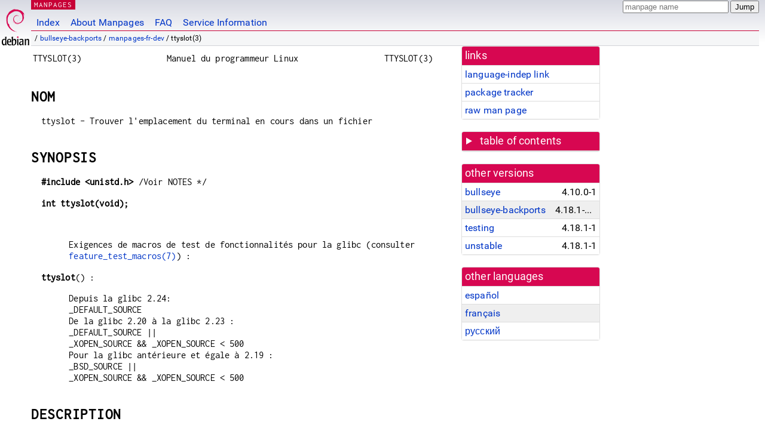

--- FILE ---
content_type: text/html; charset=utf-8
request_url: https://manpages.debian.org/bullseye-backports/manpages-fr-dev/ttyslot.3.fr.html
body_size: 7488
content:
<!DOCTYPE html>
<html lang="fr">
<head>
<meta charset="UTF-8">
<meta name="viewport" content="width=device-width, initial-scale=1.0">
<title>ttyslot(3) — manpages-fr-dev — Debian bullseye-backports — Debian Manpages</title>
<style type="text/css">
@font-face {
  font-family: 'Inconsolata';
  src: local('Inconsolata'), url(/Inconsolata.woff2) format('woff2'), url(/Inconsolata.woff) format('woff');
  font-display: swap;
}

@font-face {
  font-family: 'Roboto';
  font-style: normal;
  font-weight: 400;
  src: local('Roboto'), local('Roboto Regular'), local('Roboto-Regular'), url(/Roboto-Regular.woff2) format('woff2'), url(/Roboto-Regular.woff) format('woff');
  font-display: swap;
}

body {
	color: #000;
	background-color: white;
	background-image: linear-gradient(to bottom, #d7d9e2, #fff 70px);
	background-position: 0 0;
	background-repeat: repeat-x;
	font-family: sans-serif;
	font-size: 100%;
	line-height: 1.2;
	letter-spacing: 0.15px;
	margin: 0;
	padding: 0;
}

#header {
	padding: 0 10px 0 52px;
}

#logo {
	position: absolute;
	top: 0;
	left: 0;
	border-left: 1px solid transparent;
	border-right: 1px solid transparent;
	border-bottom: 1px solid transparent;
	width: 50px;
	height: 5.07em;
	min-height: 65px;
}

#logo a {
	display: block;
	height: 100%;
}

#logo img {
	margin-top: 5px;
	position: absolute;
	bottom: 0.3em;
	overflow: auto;
	border: 0;
}

p.section {
	margin: 0;
	padding: 0 5px 0 5px;
	font-size: 13px;
	line-height: 16px;
	color: white;
	letter-spacing: 0.08em;
	position: absolute;
	top: 0px;
	left: 52px;
	background-color: #c70036;
}

p.section a {
	color: white;
	text-decoration: none;
}

.hidecss {
	display: none;
}

#searchbox {
	text-align:left;
	line-height: 1;
	margin: 0 10px 0 0.5em;
	padding: 1px 0 1px 0;
	position: absolute;
	top: 0;
	right: 0;
	font-size: .75em;
}

#navbar {
	border-bottom: 1px solid #c70036;
}

#navbar ul {
	margin: 0;
	padding: 0;
	overflow: hidden;
}

#navbar li {
	list-style: none;
	float: left;
}

#navbar a {
	display: block;
	padding: 1.75em .5em .25em .5em;
	color: #0035c7;
	text-decoration: none;
	border-left: 1px solid transparent;
	border-right: 1px solid transparent;
}

#navbar a:hover
, #navbar a:visited:hover {
	background-color: #f5f6f7;
	border-left: 1px solid  #d2d3d7;
	border-right: 1px solid #d2d3d7;
	text-decoration: underline;
}

a:link {
	color: #0035c7;
}

a:visited {
	color: #54638c;
}

#breadcrumbs {
	line-height: 2;
	min-height: 20px;
	margin: 0;
	padding: 0;
	font-size: 0.75em;
	background-color: #f5f6f7;
	border-bottom: 1px solid #d2d3d7;
}

#breadcrumbs:before {
	margin-left: 0.5em;
	margin-right: 0.5em;
}

#content {
    margin: 0 10px 0 52px;
    display: flex;
    flex-direction: row;
    word-wrap: break-word;
}

.paneljump {
    background-color: #d70751;
    padding: 0.5em;
    border-radius: 3px;
    margin-right: .5em;
    display: none;
}

.paneljump a,
.paneljump a:visited,
.paneljump a:hover,
.paneljump a:focus {
    color: white;
}

@media all and (max-width: 800px) {
    #content {
	flex-direction: column;
	margin: 0.5em;
    }
    .paneljump {
	display: block;
    }
}

.panels {
    display: block;
    order: 2;
}

.maincontent {
    width: 100%;
    max-width: 80ch;
    order: 1;
}

.mandoc {
    font-family: monospace;
    font-size: 1.04rem;
}

.mandoc pre {
    white-space: pre-wrap;
}

#footer {
	border: 1px solid #dfdfe0;
	border-left: 0;
	border-right: 0;
	background-color: #f5f6f7;
	padding: 1em;
	margin: 1em 10px 0 52px;
	font-size: 0.75em;
	line-height: 1.5em;
}

hr {
	border-top: 1px solid #d2d3d7;
	border-bottom: 1px solid white;
	border-left: 0;
	border-right: 0;
	margin: 1.4375em 0 1.5em 0;
	height: 0;
	background-color: #bbb;
}

#content p {
    padding-left: 1em;
}

 

a, a:hover, a:focus, a:visited {
    color: #0530D7;
    text-decoration: none;
}

 
.panel {
  padding: 15px;
  margin-bottom: 20px;
  background-color: #ffffff;
  border: 1px solid #dddddd;
  border-radius: 4px;
  -webkit-box-shadow: 0 1px 1px rgba(0, 0, 0, 0.05);
          box-shadow: 0 1px 1px rgba(0, 0, 0, 0.05);
}

.panel-heading, .panel details {
  margin: -15px -15px 0px;
  background-color: #d70751;
  border-bottom: 1px solid #dddddd;
  border-top-right-radius: 3px;
  border-top-left-radius: 3px;
}

.panel-heading, .panel summary {
  padding: 5px 5px;
  font-size: 17.5px;
  font-weight: 500;
  color: #ffffff;
  outline-style: none;
}

.panel summary {
    padding-left: 7px;
}

summary, details {
    display: block;
}

.panel details ul {
  margin: 0;
}

.panel-footer {
  padding: 5px 5px;
  margin: 15px -15px -15px;
  background-color: #f5f5f5;
  border-top: 1px solid #dddddd;
  border-bottom-right-radius: 3px;
  border-bottom-left-radius: 3px;
}
.panel-info {
  border-color: #bce8f1;
}

.panel-info .panel-heading {
  color: #3a87ad;
  background-color: #d9edf7;
  border-color: #bce8f1;
}


.list-group {
  padding-left: 0;
  margin-bottom: 20px;
  background-color: #ffffff;
}

.list-group-item {
  position: relative;
  display: block;
  padding: 5px 5px 5px 5px;
  margin-bottom: -1px;
  border: 1px solid #dddddd;
}

.list-group-item > .list-item-key {
  min-width: 27%;
  display: inline-block;
}
.list-group-item > .list-item-key.versions-repository {
  min-width: 40%;
}
.list-group-item > .list-item-key.versioned-links-version {
  min-width: 40%
}


.versioned-links-icon {
  margin-right: 2px;
}
.versioned-links-icon a {
  color: black;
}
.versioned-links-icon a:hover {
  color: blue;
}
.versioned-links-icon-inactive {
  opacity: 0.5;
}

.list-group-item:first-child {
  border-top-right-radius: 4px;
  border-top-left-radius: 4px;
}

.list-group-item:last-child {
  margin-bottom: 0;
  border-bottom-right-radius: 4px;
  border-bottom-left-radius: 4px;
}

.list-group-item-heading {
  margin-top: 0;
  margin-bottom: 5px;
}

.list-group-item-text {
  margin-bottom: 0;
  line-height: 1.3;
}

.list-group-item:hover {
  background-color: #f5f5f5;
}

.list-group-item.active a {
  z-index: 2;
}

.list-group-item.active {
  background-color: #efefef;
}

.list-group-flush {
  margin: 15px -15px -15px;
}
.panel .list-group-flush {
  margin-top: -1px;
}

.list-group-flush .list-group-item {
  border-width: 1px 0;
}

.list-group-flush .list-group-item:first-child {
  border-top-right-radius: 0;
  border-top-left-radius: 0;
}

.list-group-flush .list-group-item:last-child {
  border-bottom: 0;
}

 

.panel {
float: right;
clear: right;
min-width: 200px;
}

.toc {
     
    width: 200px;
}

.toc li {
    font-size: 98%;
    letter-spacing: 0.02em;
    display: flex;
}

.otherversions {
     
    width: 200px;
}

.otherversions li,
.otherlangs li {
    display: flex;
}

.otherversions a,
.otherlangs a {
    flex-shrink: 0;
}

.pkgversion,
.pkgname,
.toc a {
    text-overflow: ellipsis;
    overflow: hidden;
    white-space: nowrap;
}

.pkgversion,
.pkgname {
    margin-left: auto;
    padding-left: 1em;
}

 

.mandoc {
     
    overflow: hidden;
    margin-top: .5em;
    margin-right: 45px;
}
table.head, table.foot {
    width: 100%;
}
.head-vol {
    text-align: center;
}
.head-rtitle {
    text-align: right;
}

 
.spacer, .Pp {
    min-height: 1em;
}

pre {
    margin-left: 2em;
}

.anchor {
    margin-left: .25em;
    visibility: hidden;
}

h1:hover .anchor,
h2:hover .anchor,
h3:hover .anchor,
h4:hover .anchor,
h5:hover .anchor,
h6:hover .anchor {
    visibility: visible;
}

h1, h2, h3, h4, h5, h6 {
    letter-spacing: .07em;
    margin-top: 1.5em;
    margin-bottom: .35em;
}

h1 {
    font-size: 150%;
}

h2 {
    font-size: 125%;
}

@media print {
    #header, #footer, .panel, .anchor, .paneljump {
	display: none;
    }
    #content {
	margin: 0;
    }
    .mandoc {
	margin: 0;
    }
}

 
 

.Bd { }
.Bd-indent {	margin-left: 3.8em; }

.Bl-bullet {	list-style-type: disc;
		padding-left: 1em; }
.Bl-bullet > li { }
.Bl-dash {	list-style-type: none;
		padding-left: 0em; }
.Bl-dash > li:before {
		content: "\2014  "; }
.Bl-item {	list-style-type: none;
		padding-left: 0em; }
.Bl-item > li { }
.Bl-compact > li {
		margin-top: 0em; }

.Bl-enum {	padding-left: 2em; }
.Bl-enum > li { }
.Bl-compact > li {
		margin-top: 0em; }

.Bl-diag { }
.Bl-diag > dt {
		font-style: normal;
		font-weight: bold; }
.Bl-diag > dd {
		margin-left: 0em; }
.Bl-hang { }
.Bl-hang > dt { }
.Bl-hang > dd {
		margin-left: 5.5em; }
.Bl-inset { }
.Bl-inset > dt { }
.Bl-inset > dd {
		margin-left: 0em; }
.Bl-ohang { }
.Bl-ohang > dt { }
.Bl-ohang > dd {
		margin-left: 0em; }
.Bl-tag {	margin-left: 5.5em; }
.Bl-tag > dt {
		float: left;
		margin-top: 0em;
		margin-left: -5.5em;
		padding-right: 1.2em;
		vertical-align: top; }
.Bl-tag > dd {
		clear: both;
		width: 100%;
		margin-top: 0em;
		margin-left: 0em;
		vertical-align: top;
		overflow: auto; }
.Bl-compact > dt {
		margin-top: 0em; }

.Bl-column { }
.Bl-column > tbody > tr { }
.Bl-column > tbody > tr > td {
		margin-top: 1em; }
.Bl-compact > tbody > tr > td {
		margin-top: 0em; }

.Rs {		font-style: normal;
		font-weight: normal; }
.RsA { }
.RsB {		font-style: italic;
		font-weight: normal; }
.RsC { }
.RsD { }
.RsI {		font-style: italic;
		font-weight: normal; }
.RsJ {		font-style: italic;
		font-weight: normal; }
.RsN { }
.RsO { }
.RsP { }
.RsQ { }
.RsR { }
.RsT {		text-decoration: underline; }
.RsU { }
.RsV { }

.eqn { }
.tbl { }

.HP {		margin-left: 3.8em;
		text-indent: -3.8em; }

 

table.Nm { }
code.Nm {	font-style: normal;
		font-weight: bold;
		font-family: inherit; }
.Fl {		font-style: normal;
		font-weight: bold;
		font-family: inherit; }
.Cm {		font-style: normal;
		font-weight: bold;
		font-family: inherit; }
.Ar {		font-style: italic;
		font-weight: normal; }
.Op {		display: inline; }
.Ic {		font-style: normal;
		font-weight: bold;
		font-family: inherit; }
.Ev {		font-style: normal;
		font-weight: normal;
		font-family: monospace; }
.Pa {		font-style: italic;
		font-weight: normal; }

 

.Lb { }
code.In {	font-style: normal;
		font-weight: bold;
		font-family: inherit; }
a.In { }
.Fd {		font-style: normal;
		font-weight: bold;
		font-family: inherit; }
.Ft {		font-style: italic;
		font-weight: normal; }
.Fn {		font-style: normal;
		font-weight: bold;
		font-family: inherit; }
.Fa {		font-style: italic;
		font-weight: normal; }
.Vt {		font-style: italic;
		font-weight: normal; }
.Va {		font-style: italic;
		font-weight: normal; }
.Dv {		font-style: normal;
		font-weight: normal;
		font-family: monospace; }
.Er {		font-style: normal;
		font-weight: normal;
		font-family: monospace; }

 

.An { }
.Lk { }
.Mt { }
.Cd {		font-style: normal;
		font-weight: bold;
		font-family: inherit; }
.Ad {		font-style: italic;
		font-weight: normal; }
.Ms {		font-style: normal;
		font-weight: bold; }
.St { }
.Ux { }

 

.Bf {		display: inline; }
.No {		font-style: normal;
		font-weight: normal; }
.Em {		font-style: italic;
		font-weight: normal; }
.Sy {		font-style: normal;
		font-weight: bold; }
.Li {		font-style: normal;
		font-weight: normal;
		font-family: monospace; }
body {
  font-family: 'Roboto', sans-serif;
}

.mandoc, .mandoc pre, .mandoc code, p.section {
  font-family: 'Inconsolata', monospace;
}

</style>
<link rel="search" title="Debian manpages" type="application/opensearchdescription+xml" href="/opensearch.xml">
<link rel="alternate" href="/bullseye-backports/manpages-es-dev/ttyslot.3.es.html" hreflang="es">
<link rel="alternate" href="/bullseye-backports/manpages-fr-dev/ttyslot.3.fr.html" hreflang="fr">
<link rel="alternate" href="/bullseye-backports/manpages-ru-dev/ttyslot.3.ru.html" hreflang="ru">
</head>
<body>
<div id="header">
   <div id="upperheader">
   <div id="logo">
  <a href="https://www.debian.org/" title="Debian Home"><img src="/openlogo-50.svg" alt="Debian" width="50" height="61"></a>
  </div>
  <p class="section"><a href="/">MANPAGES</a></p>
  <div id="searchbox">
    <form action="https://dyn.manpages.debian.org/jump" method="get">
      <input type="hidden" name="suite" value="bullseye-backports">
      <input type="hidden" name="binarypkg" value="manpages-fr-dev">
      <input type="hidden" name="section" value="3">
      <input type="hidden" name="language" value="fr">
      <input type="text" name="q" placeholder="manpage name" required>
      <input type="submit" value="Jump">
    </form>
  </div>
 </div>
<div id="navbar">
<p class="hidecss"><a href="#content">Skip Quicknav</a></p>
<ul>
   <li><a href="/">Index</a></li>
   <li><a href="/about.html">About Manpages</a></li>
   <li><a href="/faq.html">FAQ</a></li>
   <li><a href="https://wiki.debian.org/manpages.debian.org">Service Information</a></li>
</ul>
</div>
   <p id="breadcrumbs">&nbsp;
     
     &#x2F; <a href="/contents-bullseye-backports.html">bullseye-backports</a>
     
     
     
     &#x2F; <a href="/bullseye-backports/manpages-fr-dev/index.html">manpages-fr-dev</a>
     
     
     
     &#x2F; ttyslot(3)
     
     </p>
</div>
<div id="content">


<div class="panels" id="panels">
<div class="panel" role="complementary">
<div class="panel-heading" role="heading">
links
</div>
<div class="panel-body">
<ul class="list-group list-group-flush">
<li class="list-group-item">
<a href="/bullseye-backports/manpages-fr-dev/ttyslot.3">language-indep link</a>
</li>
<li class="list-group-item">
<a href="https://tracker.debian.org/pkg/manpages-fr-dev">package tracker</a>
</li>
<li class="list-group-item">
<a href="/bullseye-backports/manpages-fr-dev/ttyslot.3.fr.gz">raw man page</a>
</li>
</ul>
</div>
</div>

<div class="panel toc" role="complementary" style="padding-bottom: 0">
<details>
<summary>
table of contents
</summary>
<div class="panel-body">
<ul class="list-group list-group-flush">

<li class="list-group-item">
  <a class="toclink" href="#NOM" title="NOM">NOM</a>
</li>

<li class="list-group-item">
  <a class="toclink" href="#SYNOPSIS" title="SYNOPSIS">SYNOPSIS</a>
</li>

<li class="list-group-item">
  <a class="toclink" href="#DESCRIPTION" title="DESCRIPTION">DESCRIPTION</a>
</li>

<li class="list-group-item">
  <a class="toclink" href="#VALEUR_RENVOY%C3%89E" title="VALEUR RENVOYÉE">VALEUR RENVOYÉE</a>
</li>

<li class="list-group-item">
  <a class="toclink" href="#ATTRIBUTS" title="ATTRIBUTS">ATTRIBUTS</a>
</li>

<li class="list-group-item">
  <a class="toclink" href="#CONFORMIT%C3%89" title="CONFORMITÉ">CONFORMITÉ</a>
</li>

<li class="list-group-item">
  <a class="toclink" href="#NOTES" title="NOTES">NOTES</a>
</li>

<li class="list-group-item">
  <a class="toclink" href="#VOIR_AUSSI" title="VOIR AUSSI">VOIR AUSSI</a>
</li>

<li class="list-group-item">
  <a class="toclink" href="#COLOPHON" title="COLOPHON">COLOPHON</a>
</li>

<li class="list-group-item">
  <a class="toclink" href="#TRADUCTION" title="TRADUCTION">TRADUCTION</a>
</li>

</ul>
</div>
</details>
</div>

<div class="panel otherversions" role="complementary">
<div class="panel-heading" role="heading">
other versions
</div>
<div class="panel-body">
<ul class="list-group list-group-flush">

<li class="list-group-item">
<a href="/bullseye/manpages-fr-dev/ttyslot.3.fr.html">bullseye</a> <span class="pkgversion" title="4.10.0-1">4.10.0-1</span>
</li>

<li class="list-group-item active">
<a href="/bullseye-backports/manpages-fr-dev/ttyslot.3.fr.html">bullseye-backports</a> <span class="pkgversion" title="4.18.1-1~bpo11&#43;1">4.18.1-1~bpo11&#43;1</span>
</li>

<li class="list-group-item">
<a href="/testing/manpages-fr-dev/ttyslot.3.fr.html">testing</a> <span class="pkgversion" title="4.18.1-1">4.18.1-1</span>
</li>

<li class="list-group-item">
<a href="/unstable/manpages-fr-dev/ttyslot.3.fr.html">unstable</a> <span class="pkgversion" title="4.18.1-1">4.18.1-1</span>
</li>

</ul>
</div>
</div>


<div class="panel otherlangs" role="complementary">
<div class="panel-heading" role="heading">
other languages
</div>
<div class="panel-body">
<ul class="list-group list-group-flush">

<li class="list-group-item">
<a href="/bullseye-backports/manpages-es-dev/ttyslot.3.es.html" title="Spanish (es)">español</a>

</li>

<li class="list-group-item active">
<a href="/bullseye-backports/manpages-fr-dev/ttyslot.3.fr.html" title="French (fr)">français</a>

</li>

<li class="list-group-item">
<a href="/bullseye-backports/manpages-ru-dev/ttyslot.3.ru.html" title="Russian (ru)">русский</a>

</li>

</ul>
</div>
</div>





</div>

<div class="maincontent">
<p class="paneljump"><a href="#panels">Scroll to navigation</a></p>
<div class="mandoc">
<table class="head">
  <tbody><tr>
    <td class="head-ltitle">TTYSLOT(3)</td>
    <td class="head-vol">Manuel du programmeur Linux</td>
    <td class="head-rtitle">TTYSLOT(3)</td>
  </tr>
</tbody></table>
<div class="manual-text">
<section class="Sh">
<h1 class="Sh" id="NOM">NOM<a class="anchor" href="#NOM">¶</a></h1>
<p class="Pp">ttyslot - Trouver l&#39;emplacement du terminal en cours dans un
    fichier</p>
</section>
<section class="Sh">
<h1 class="Sh" id="SYNOPSIS">SYNOPSIS<a class="anchor" href="#SYNOPSIS">¶</a></h1>
<p class="Pp"><b>#include &lt;unistd.h&gt;</b> /Voir NOTES */</p>
<p class="Pp"><b>int ttyslot(void);</b></p>
<p class="Pp"></p>
<div class="Bd-indent">Exigences de macros de test de fonctionnalités
  pour la glibc (consulter <a href="/bullseye-backports/manpages-fr/feature_test_macros.7.fr.html">feature_test_macros(7)</a>) :</div>
<p class="Pp"><b>ttyslot</b>() :</p>
<div class="Bd-indent">Depuis la glibc 2.24:
<br/>
 _DEFAULT_SOURCE
<br/>
De la glibc 2.20 à la glibc 2.23 :
<br/>
 _DEFAULT_SOURCE ||
<br/>
 _XOPEN_SOURCE &amp;&amp; _XOPEN_SOURCE &lt; 500
<br/>
Pour la glibc antérieure et égale à 2.19 :
<br/>
 _BSD_SOURCE ||
<br/>

  _XOPEN_SOURCE &amp;&amp; _XOPEN_SOURCE &lt; 500</div>
</section>
<section class="Sh">
<h1 class="Sh" id="DESCRIPTION">DESCRIPTION<a class="anchor" href="#DESCRIPTION">¶</a></h1>
<p class="Pp">La fonction <b>ttyslot</b>() renvoie la position de
    l&#39;entrée du terminal en cours dans un fichier.</p>
<p class="Pp">« Dans quel fichier ? »
    demandez-vous... Bonne question ; voyons un peu d&#39;histoire.</p>
<section class="Ss">
<h2 class="Ss" id="Histoire_ancienne">Histoire ancienne<a class="anchor" href="#Histoire_ancienne">¶</a></h2>
<p class="Pp">Il existait un fichier <i>/etc/ttys</i> dans UNIX V6, qui
    était consulté par <a href="/bullseye-backports/systemd-sysv/init.1.en.html">init(1)</a> afin de savoir que faire sur
    chaque terminal. Chaque ligne était composée de trois
    caractères. Le premier était « 0 »
    ou « 1 », le « 0 »
    signifiant « ignoré ». Le second
    caractère indiquait le terminal :
    « 8 » signifiant
    « /dev/tty8 ». Le troisième
    caractère était un argument pour <a href="/bullseye-backports/manpages-fr/getty.8.fr.html">getty(8)</a> indiquant la
    séquence de vitesses à essayer
    (« - » signifiait « essayer
    à partir de 110 bauds »). Ainsi, une ligne typique
    était « 18- ». Une déconnexion sur
    une ligne se faisait en changeant le « 1 » en
    « 0 », en envoyant un signal à init, en
    rechangeant à l&#39;inverse et en renvoyant un signal.</p>
<p class="Pp">Sous UNIX V7, le format a changé : le second
    caractère devenait l&#39;argument pour <a href="/bullseye-backports/manpages-fr/getty.8.fr.html">getty(8)</a> indiquant la
    séquence de vitesses à essayer
    (« 0 » signifiait « essayer en
    boucle 300-1200-150-110 bauds » et
    « 4 » signifiait « console
    DECwriter ») tandis que le reste de la ligne contenait le nom
    du terminal. Une ligne typique était
    « 14console ».</p>
<p class="Pp">Les systèmes ultérieurs utilisèrent une
    syntaxe plus élaborée. Les systèmes type
    System V employaient <i>/etc/inittab</i> à la place.</p>
</section>
<section class="Ss">
<h2 class="Ss" id="Histoire_ancienne_(bis)">Histoire ancienne (bis)<a class="anchor" href="#Histoire_ancienne_(bis)">¶</a></h2>
<p class="Pp">D&#39;autre part, il existe un fichier <i>/etc/utmp</i> listant les
    gens actuellement connectés. Il est géré par
    <b>login</b>(1). Il a une taille fixe, et la position appropriée dans
    le fichier est déterminée par <b>login</b>(1) en utilisant
    l&#39;appel <b>ttyslot</b>() pour trouver le numéro de la ligne dans
    <i>/etc/ttys</i> (à partir de 1).</p>
</section>
<section class="Ss">
<h2 class="Ss" id="SÉMANTIQUE_DE_TTYSLOT">SÉMANTIQUE DE TTYSLOT<a class="anchor" href="#S%C3%89MANTIQUE_DE_TTYSLOT">¶</a></h2>
<p class="Pp">Ainsi, la fonction <b>ttyslot</b>() renvoie l&#39;index du terminal de
    contrôle du processus appelant dans le fichier <i>/etc/ttys</i>, qui
    est aussi (en principe) l&#39;index de l&#39;entrée pour l&#39;utilisateur en
    cours dans le fichier <i>/etc/utmp</i>. BSD utilise encore le fichier
    <i>/etc/ttys</i>, mais pas les système de type System V, qui
    ne peuvent donc pas s&#39;y référer. Sur ces systèmes, la
    documentation dit que <b>ttyslot</b>() renvoie l&#39;index de l&#39;utilisateur
    appelant dans la base de données de comptabilité des
    utilisateurs.</p>
</section>
</section>
<section class="Sh">
<h1 class="Sh" id="VALEUR_RENVOYÉE">VALEUR RENVOYÉE<a class="anchor" href="#VALEUR_RENVOY%C3%89E">¶</a></h1>
<p class="Pp">Si elle réussit, cette fonction renvoie le numéro
    d&#39;entrée. Si elle échoue (par exemple si aucun des
    descripteurs 0, 1 ou 2 n&#39;est associé avec un terminal trouvé
    dans la base de données), elle renvoie 0 sur UNIX V6, V7 et
    les systèmes BSD, mais -1 sur les autres systèmes V.</p>
</section>
<section class="Sh">
<h1 class="Sh" id="ATTRIBUTS">ATTRIBUTS<a class="anchor" href="#ATTRIBUTS">¶</a></h1>
<p class="Pp">Pour une explication des termes utilisés dans cette
    section, consulter <a href="/bullseye-backports/manpages-fr/attributes.7.fr.html">attributes(7)</a>.</p>
<table class="tbl" border="1" style="border-style: solid;">
  <tbody><tr>
    <td><b>Interface</b></td>
    <td><b>Attribut</b></td>
    <td><b>Valeur</b></td>
  </tr>
  <tr>
    <td><b>ttyslot</b>()</td>
    <td>Sécurité des threads</td>
    <td>MT-Unsafe</td>
  </tr>
</tbody></table>
</section>
<section class="Sh">
<h1 class="Sh" id="CONFORMITÉ">CONFORMITÉ<a class="anchor" href="#CONFORMIT%C3%89">¶</a></h1>
<p class="Pp">SUSv1 ; mentionné comme historique dans
    SUSv2 ; supprimé dans POSIX.1-2001. SUSv2 demande un -1 en cas
    d&#39;erreur.</p>
</section>
<section class="Sh">
<h1 class="Sh" id="NOTES">NOTES<a class="anchor" href="#NOTES">¶</a></h1>
<p class="Pp">Le fichier utmp se rencontre à divers endroits sur les
    différents systèmes, comme <i>/etc/utmp</i>,
    <i>/var/adm/utmp</i> ou <i>/var/run/utmp</i>.</p>
<p class="Pp">L&#39;implémentation de cette fonction dans la glibc 2
    lit le fichier <b>_PATH_TTYS</b>, défini dans <i>&lt;ttyent.h&gt;</i>
    comme &#34;/etc/ttys&#34;. Elle renvoie <b>0</b> en cas d&#39;erreur. Comme
    les systèmes Linux n&#39;ont habituellement pas de
    « /etc/ttys », elle renverra toujours
  <b>0</b>.</p>
<p class="Pp">Sur les sytèmes de type BSD et Linux, la déclaration
    de <b>ttyslot</b>() est fournie par <i>&lt;unistd.h&gt;</i>. Sur les
    systèmes de type System V, la déclaration est fournie
    par <i>&lt;stdlib.h&gt;</i>. Depuis la glibc 2.24,
    <i>&lt;stdlib.h&gt;</i> fournit aussi la déclaration avec les
    définitions de macros de test de fonctionnalités
    suivantes :</p>
<p class="Pp">
  <br/>
</p>
<pre>(_XOPEN_SOURCE &gt;= 500 ||
<br/>
        (_XOPEN_SOURCE &amp;&amp; _XOPEN_SOURCE_EXTENDED))
<br/>
    &amp;&amp; ! (_POSIX_C_SOURCE &gt;= 200112L || _XOPEN_SOURCE &gt;= 600)
</pre>
<br/>
<p class="Pp">Minix avait aussi <i>fttyslot</i>(<i>fd</i>).</p>
</section>
<section class="Sh">
<h1 class="Sh" id="VOIR_AUSSI">VOIR AUSSI<a class="anchor" href="#VOIR_AUSSI">¶</a></h1>
<p class="Pp"><a href="/bullseye-backports/manpages-fr-dev/getttyent.3.fr.html">getttyent(3)</a>, <a href="/bullseye-backports/manpages-fr-dev/ttyname.3.fr.html">ttyname(3)</a>, <a href="/bullseye-backports/manpages-fr/utmp.5.fr.html">utmp(5)</a></p>
</section>
<section class="Sh">
<h1 class="Sh" id="COLOPHON">COLOPHON<a class="anchor" href="#COLOPHON">¶</a></h1>
<p class="Pp">Cette page fait partie de la publication 5.10 du projet
    <i>man-pages</i> Linux. Une description du projet et des instructions pour
    signaler des anomalies et la dernière version de cette page peuvent
    être trouvées à l&#39;adresse
    <a href="https://www.kernel.org/doc/man-pages/">https://www.kernel.org/doc/man-pages/</a>.</p>
</section>
<section class="Sh">
<h1 class="Sh" id="TRADUCTION">TRADUCTION<a class="anchor" href="#TRADUCTION">¶</a></h1>
<p class="Pp">La traduction française de cette page de manuel a
    été créée par Christophe Blaess
    &lt;<a href="https://www.blaess.fr/christophe/">https://www.blaess.fr/christophe/</a>&gt;, Stéphan Rafin
    &lt;stephan.rafin@laposte.net&gt;, Thierry Vignaud
    &lt;tvignaud@mandriva.com&gt;, François Micaux, Alain Portal
    &lt;aportal@univ-montp2.fr&gt;, Jean-Philippe Guérard
    &lt;fevrier@tigreraye.org&gt;, Jean-Luc Coulon (f5ibh)
    &lt;jean-luc.coulon@wanadoo.fr&gt;, Julien Cristau
    &lt;jcristau@debian.org&gt;, Thomas Huriaux
    &lt;thomas.huriaux@gmail.com&gt;, Nicolas François
    &lt;nicolas.francois@centraliens.net&gt;, Florentin Duneau
    &lt;fduneau@gmail.com&gt;, Simon Paillard
    &lt;simon.paillard@resel.enst-bretagne.fr&gt;, Denis Barbier
    &lt;barbier@debian.org&gt;, David Prévot &lt;david@tilapin.org&gt; et
    Jean-Pierre Giraud &lt;jean-pierregiraud@neuf.fr&gt;</p>
<p class="Pp">Cette traduction est une documentation libre ; veuillez
    vous reporter à la
    <a class="Lk" href="https://www.gnu.org/licenses/gpl-3.0.html">GNU General
    Public License version 3</a> concernant les conditions de copie et de
    distribution. Il n&#39;y a aucune RESPONSABILITÉ LÉGALE.</p>
<p class="Pp">Si vous découvrez un bogue dans la traduction de cette page
    de manuel, veuillez envoyer un message à
    <a class="Mt" href="mailto:debian-l10n-french@lists.debian.org">debian-l10n-french@lists.debian.org</a>.</p>
</section>
</div>
<table class="foot">
  <tbody><tr>
    <td class="foot-date">15 septembre 2017</td>
    <td class="foot-os">GNU</td>
  </tr>
</tbody></table>
</div>
</div>
</div>
<div id="footer">

<p><table>
<tr>
<td>
Source file:
</td>
<td>
ttyslot.3.fr.gz (from <a href="http://snapshot.debian.org/package/manpages-l10n/4.18.1-1~bpo11&#43;1/">manpages-fr-dev 4.18.1-1~bpo11&#43;1</a>)
</td>
</tr>

<tr>
<td>
Source last updated:
</td>
<td>
2023-04-16T06:11:30Z
</td>
</tr>

<tr>
<td>
Converted to HTML:
</td>
<td>
2023-04-30T15:49:41Z
</td>
</tr>
</table></p>

<hr>
<div id="fineprint">
<p>debiman 74fb94d, see <a
href="https://github.com/Debian/debiman/">github.com/Debian/debiman</a>.
Found a problem? See the <a href="/faq.html">FAQ</a>.</p>
</div>
</div>

<script type="application/ld+json">
"{\"@context\":\"http://schema.org\",\"@type\":\"BreadcrumbList\",\"itemListElement\":[{\"@type\":\"ListItem\",\"position\":1,\"item\":{\"@type\":\"Thing\",\"@id\":\"/contents-bullseye-backports.html\",\"name\":\"bullseye-backports\"}},{\"@type\":\"ListItem\",\"position\":2,\"item\":{\"@type\":\"Thing\",\"@id\":\"/bullseye-backports/manpages-fr-dev/index.html\",\"name\":\"manpages-fr-dev\"}},{\"@type\":\"ListItem\",\"position\":3,\"item\":{\"@type\":\"Thing\",\"@id\":\"\",\"name\":\"ttyslot(3)\"}}]}"
</script>
